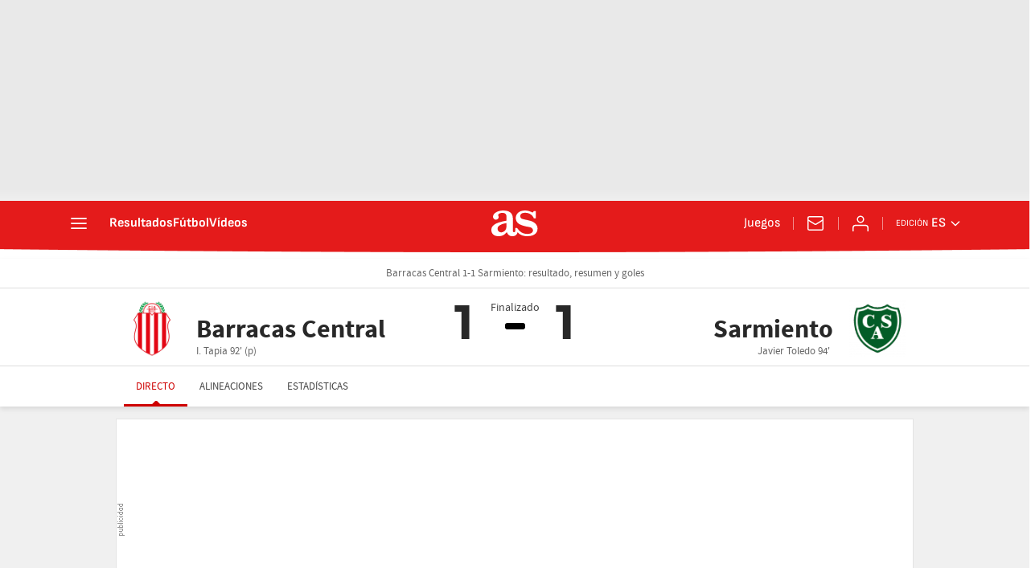

--- FILE ---
content_type: application/x-javascript;charset=utf-8
request_url: https://smetrics.as.com/id?d_visid_ver=5.5.0&d_fieldgroup=A&mcorgid=2387401053DB208C0A490D4C%40AdobeOrg&mid=27240674960451597614491750210089123998&ts=1766004604294
body_size: -37
content:
{"mid":"27240674960451597614491750210089123998"}